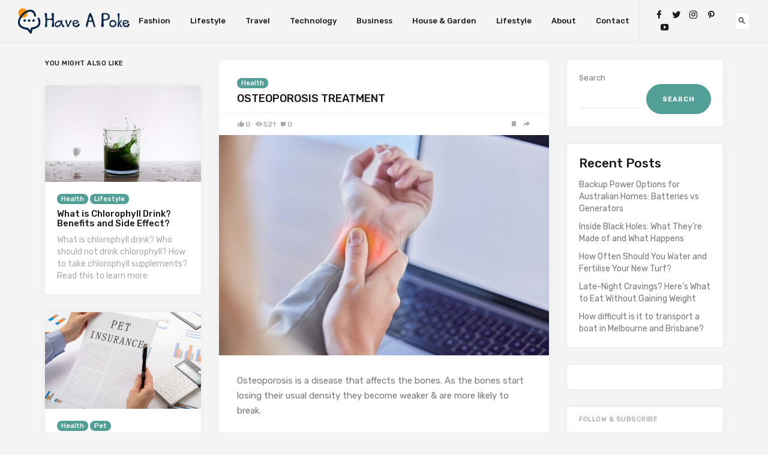

--- FILE ---
content_type: text/html; charset=UTF-8
request_url: https://haveapoke.com.au/osteoporosis-treatment/
body_size: 16306
content:

<!doctype html>
<html lang="en-US">
<head>
	<meta charset="UTF-8">
	<meta name="viewport" content="width=device-width, initial-scale=1">
	<link rel="profile" href="http://gmpg.org/xfn/11">

	<meta name='robots' content='index, follow, max-image-preview:large, max-snippet:-1, max-video-preview:-1' />

	<!-- This site is optimized with the Yoast SEO plugin v20.8 - https://yoast.com/wordpress/plugins/seo/ -->
	<title>OSTEOPOROSIS TREATMENT</title>
	<meta name="description" content="Osteoporosis can cause serious complications, and appropriate measures must be taken to avoid extreme consequences." />
	<link rel="canonical" href="https://haveapoke.com.au/osteoporosis-treatment/" />
	<meta property="og:locale" content="en_US" />
	<meta property="og:type" content="article" />
	<meta property="og:title" content="OSTEOPOROSIS TREATMENT" />
	<meta property="og:description" content="Osteoporosis can cause serious complications, and appropriate measures must be taken to avoid extreme consequences." />
	<meta property="og:url" content="https://haveapoke.com.au/osteoporosis-treatment/" />
	<meta property="og:site_name" content="Have A poke" />
	<meta property="article:published_time" content="2023-08-08T07:45:29+00:00" />
	<meta property="article:modified_time" content="2023-08-08T07:45:30+00:00" />
	<meta property="og:image" content="http://haveapoke.com.au/wp-content/uploads/2023/08/business-woman-wrist-injury-and-red-pain-from-ost-2023-03-23-23-27-31-utc-1.jpg" />
	<meta property="og:image:width" content="1200" />
	<meta property="og:image:height" content="800" />
	<meta property="og:image:type" content="image/jpeg" />
	<meta name="author" content="Have A Poke" />
	<meta name="twitter:card" content="summary_large_image" />
	<meta name="twitter:label1" content="Written by" />
	<meta name="twitter:data1" content="Have A Poke" />
	<meta name="twitter:label2" content="Est. reading time" />
	<meta name="twitter:data2" content="3 minutes" />
	<script type="application/ld+json" class="yoast-schema-graph">{"@context":"https://schema.org","@graph":[{"@type":"WebPage","@id":"https://haveapoke.com.au/osteoporosis-treatment/","url":"https://haveapoke.com.au/osteoporosis-treatment/","name":"OSTEOPOROSIS TREATMENT","isPartOf":{"@id":"https://haveapoke.com.au/#website"},"primaryImageOfPage":{"@id":"https://haveapoke.com.au/osteoporosis-treatment/#primaryimage"},"image":{"@id":"https://haveapoke.com.au/osteoporosis-treatment/#primaryimage"},"thumbnailUrl":"https://haveapoke.com.au/wp-content/uploads/2023/08/business-woman-wrist-injury-and-red-pain-from-ost-2023-03-23-23-27-31-utc-1.jpg","datePublished":"2023-08-08T07:45:29+00:00","dateModified":"2023-08-08T07:45:30+00:00","author":{"@id":"https://haveapoke.com.au/#/schema/person/6dbe1afaa8e042dc6da909b56dc5f36c"},"description":"Osteoporosis can cause serious complications, and appropriate measures must be taken to avoid extreme consequences.","breadcrumb":{"@id":"https://haveapoke.com.au/osteoporosis-treatment/#breadcrumb"},"inLanguage":"en-US","potentialAction":[{"@type":"ReadAction","target":["https://haveapoke.com.au/osteoporosis-treatment/"]}]},{"@type":"ImageObject","inLanguage":"en-US","@id":"https://haveapoke.com.au/osteoporosis-treatment/#primaryimage","url":"https://haveapoke.com.au/wp-content/uploads/2023/08/business-woman-wrist-injury-and-red-pain-from-ost-2023-03-23-23-27-31-utc-1.jpg","contentUrl":"https://haveapoke.com.au/wp-content/uploads/2023/08/business-woman-wrist-injury-and-red-pain-from-ost-2023-03-23-23-27-31-utc-1.jpg","width":1200,"height":800},{"@type":"BreadcrumbList","@id":"https://haveapoke.com.au/osteoporosis-treatment/#breadcrumb","itemListElement":[{"@type":"ListItem","position":1,"name":"Home","item":"https://haveapoke.com.au/"},{"@type":"ListItem","position":2,"name":"OSTEOPOROSIS TREATMENT"}]},{"@type":"WebSite","@id":"https://haveapoke.com.au/#website","url":"https://haveapoke.com.au/","name":"Have A poke","description":"","potentialAction":[{"@type":"SearchAction","target":{"@type":"EntryPoint","urlTemplate":"https://haveapoke.com.au/?s={search_term_string}"},"query-input":"required name=search_term_string"}],"inLanguage":"en-US"},{"@type":"Person","@id":"https://haveapoke.com.au/#/schema/person/6dbe1afaa8e042dc6da909b56dc5f36c","name":"Have A Poke","image":{"@type":"ImageObject","inLanguage":"en-US","@id":"https://haveapoke.com.au/#/schema/person/image/","url":"https://secure.gravatar.com/avatar/1f77151f23482af4018e05fccb0e7561fb5f260cd7ac327405cf78461c3df984?s=96&d=mm&r=g","contentUrl":"https://secure.gravatar.com/avatar/1f77151f23482af4018e05fccb0e7561fb5f260cd7ac327405cf78461c3df984?s=96&d=mm&r=g","caption":"Have A Poke"},"sameAs":["http://haveapoke.com.au"],"url":"https://haveapoke.com.au/author/0mfkun5wudh1ffw/"}]}</script>
	<!-- / Yoast SEO plugin. -->


<link rel='dns-prefetch' href='//fonts.googleapis.com' />
<link rel="alternate" type="application/rss+xml" title="Have A poke &raquo; Feed" href="https://haveapoke.com.au/feed/" />
<link rel="alternate" title="oEmbed (JSON)" type="application/json+oembed" href="https://haveapoke.com.au/wp-json/oembed/1.0/embed?url=https%3A%2F%2Fhaveapoke.com.au%2Fosteoporosis-treatment%2F" />
<link rel="alternate" title="oEmbed (XML)" type="text/xml+oembed" href="https://haveapoke.com.au/wp-json/oembed/1.0/embed?url=https%3A%2F%2Fhaveapoke.com.au%2Fosteoporosis-treatment%2F&#038;format=xml" />
<style id='wp-img-auto-sizes-contain-inline-css' type='text/css'>
img:is([sizes=auto i],[sizes^="auto," i]){contain-intrinsic-size:3000px 1500px}
/*# sourceURL=wp-img-auto-sizes-contain-inline-css */
</style>
<link rel='stylesheet' id='sbi_styles-css' href='https://haveapoke.com.au/wp-content/plugins/instagram-feed/css/sbi-styles.min.css?ver=6.1.5' type='text/css' media='all' />
<style id='wp-emoji-styles-inline-css' type='text/css'>

	img.wp-smiley, img.emoji {
		display: inline !important;
		border: none !important;
		box-shadow: none !important;
		height: 1em !important;
		width: 1em !important;
		margin: 0 0.07em !important;
		vertical-align: -0.1em !important;
		background: none !important;
		padding: 0 !important;
	}
/*# sourceURL=wp-emoji-styles-inline-css */
</style>
<style id='wp-block-library-inline-css' type='text/css'>
:root{--wp-block-synced-color:#7a00df;--wp-block-synced-color--rgb:122,0,223;--wp-bound-block-color:var(--wp-block-synced-color);--wp-editor-canvas-background:#ddd;--wp-admin-theme-color:#007cba;--wp-admin-theme-color--rgb:0,124,186;--wp-admin-theme-color-darker-10:#006ba1;--wp-admin-theme-color-darker-10--rgb:0,107,160.5;--wp-admin-theme-color-darker-20:#005a87;--wp-admin-theme-color-darker-20--rgb:0,90,135;--wp-admin-border-width-focus:2px}@media (min-resolution:192dpi){:root{--wp-admin-border-width-focus:1.5px}}.wp-element-button{cursor:pointer}:root .has-very-light-gray-background-color{background-color:#eee}:root .has-very-dark-gray-background-color{background-color:#313131}:root .has-very-light-gray-color{color:#eee}:root .has-very-dark-gray-color{color:#313131}:root .has-vivid-green-cyan-to-vivid-cyan-blue-gradient-background{background:linear-gradient(135deg,#00d084,#0693e3)}:root .has-purple-crush-gradient-background{background:linear-gradient(135deg,#34e2e4,#4721fb 50%,#ab1dfe)}:root .has-hazy-dawn-gradient-background{background:linear-gradient(135deg,#faaca8,#dad0ec)}:root .has-subdued-olive-gradient-background{background:linear-gradient(135deg,#fafae1,#67a671)}:root .has-atomic-cream-gradient-background{background:linear-gradient(135deg,#fdd79a,#004a59)}:root .has-nightshade-gradient-background{background:linear-gradient(135deg,#330968,#31cdcf)}:root .has-midnight-gradient-background{background:linear-gradient(135deg,#020381,#2874fc)}:root{--wp--preset--font-size--normal:16px;--wp--preset--font-size--huge:42px}.has-regular-font-size{font-size:1em}.has-larger-font-size{font-size:2.625em}.has-normal-font-size{font-size:var(--wp--preset--font-size--normal)}.has-huge-font-size{font-size:var(--wp--preset--font-size--huge)}.has-text-align-center{text-align:center}.has-text-align-left{text-align:left}.has-text-align-right{text-align:right}.has-fit-text{white-space:nowrap!important}#end-resizable-editor-section{display:none}.aligncenter{clear:both}.items-justified-left{justify-content:flex-start}.items-justified-center{justify-content:center}.items-justified-right{justify-content:flex-end}.items-justified-space-between{justify-content:space-between}.screen-reader-text{border:0;clip-path:inset(50%);height:1px;margin:-1px;overflow:hidden;padding:0;position:absolute;width:1px;word-wrap:normal!important}.screen-reader-text:focus{background-color:#ddd;clip-path:none;color:#444;display:block;font-size:1em;height:auto;left:5px;line-height:normal;padding:15px 23px 14px;text-decoration:none;top:5px;width:auto;z-index:100000}html :where(.has-border-color){border-style:solid}html :where([style*=border-top-color]){border-top-style:solid}html :where([style*=border-right-color]){border-right-style:solid}html :where([style*=border-bottom-color]){border-bottom-style:solid}html :where([style*=border-left-color]){border-left-style:solid}html :where([style*=border-width]){border-style:solid}html :where([style*=border-top-width]){border-top-style:solid}html :where([style*=border-right-width]){border-right-style:solid}html :where([style*=border-bottom-width]){border-bottom-style:solid}html :where([style*=border-left-width]){border-left-style:solid}html :where(img[class*=wp-image-]){height:auto;max-width:100%}:where(figure){margin:0 0 1em}html :where(.is-position-sticky){--wp-admin--admin-bar--position-offset:var(--wp-admin--admin-bar--height,0px)}@media screen and (max-width:600px){html :where(.is-position-sticky){--wp-admin--admin-bar--position-offset:0px}}

/*# sourceURL=wp-block-library-inline-css */
</style><style id='wp-block-heading-inline-css' type='text/css'>
h1:where(.wp-block-heading).has-background,h2:where(.wp-block-heading).has-background,h3:where(.wp-block-heading).has-background,h4:where(.wp-block-heading).has-background,h5:where(.wp-block-heading).has-background,h6:where(.wp-block-heading).has-background{padding:1.25em 2.375em}h1.has-text-align-left[style*=writing-mode]:where([style*=vertical-lr]),h1.has-text-align-right[style*=writing-mode]:where([style*=vertical-rl]),h2.has-text-align-left[style*=writing-mode]:where([style*=vertical-lr]),h2.has-text-align-right[style*=writing-mode]:where([style*=vertical-rl]),h3.has-text-align-left[style*=writing-mode]:where([style*=vertical-lr]),h3.has-text-align-right[style*=writing-mode]:where([style*=vertical-rl]),h4.has-text-align-left[style*=writing-mode]:where([style*=vertical-lr]),h4.has-text-align-right[style*=writing-mode]:where([style*=vertical-rl]),h5.has-text-align-left[style*=writing-mode]:where([style*=vertical-lr]),h5.has-text-align-right[style*=writing-mode]:where([style*=vertical-rl]),h6.has-text-align-left[style*=writing-mode]:where([style*=vertical-lr]),h6.has-text-align-right[style*=writing-mode]:where([style*=vertical-rl]){rotate:180deg}
/*# sourceURL=https://haveapoke.com.au/wp-includes/blocks/heading/style.min.css */
</style>
<style id='wp-block-image-inline-css' type='text/css'>
.wp-block-image>a,.wp-block-image>figure>a{display:inline-block}.wp-block-image img{box-sizing:border-box;height:auto;max-width:100%;vertical-align:bottom}@media not (prefers-reduced-motion){.wp-block-image img.hide{visibility:hidden}.wp-block-image img.show{animation:show-content-image .4s}}.wp-block-image[style*=border-radius] img,.wp-block-image[style*=border-radius]>a{border-radius:inherit}.wp-block-image.has-custom-border img{box-sizing:border-box}.wp-block-image.aligncenter{text-align:center}.wp-block-image.alignfull>a,.wp-block-image.alignwide>a{width:100%}.wp-block-image.alignfull img,.wp-block-image.alignwide img{height:auto;width:100%}.wp-block-image .aligncenter,.wp-block-image .alignleft,.wp-block-image .alignright,.wp-block-image.aligncenter,.wp-block-image.alignleft,.wp-block-image.alignright{display:table}.wp-block-image .aligncenter>figcaption,.wp-block-image .alignleft>figcaption,.wp-block-image .alignright>figcaption,.wp-block-image.aligncenter>figcaption,.wp-block-image.alignleft>figcaption,.wp-block-image.alignright>figcaption{caption-side:bottom;display:table-caption}.wp-block-image .alignleft{float:left;margin:.5em 1em .5em 0}.wp-block-image .alignright{float:right;margin:.5em 0 .5em 1em}.wp-block-image .aligncenter{margin-left:auto;margin-right:auto}.wp-block-image :where(figcaption){margin-bottom:1em;margin-top:.5em}.wp-block-image.is-style-circle-mask img{border-radius:9999px}@supports ((-webkit-mask-image:none) or (mask-image:none)) or (-webkit-mask-image:none){.wp-block-image.is-style-circle-mask img{border-radius:0;-webkit-mask-image:url('data:image/svg+xml;utf8,<svg viewBox="0 0 100 100" xmlns="http://www.w3.org/2000/svg"><circle cx="50" cy="50" r="50"/></svg>');mask-image:url('data:image/svg+xml;utf8,<svg viewBox="0 0 100 100" xmlns="http://www.w3.org/2000/svg"><circle cx="50" cy="50" r="50"/></svg>');mask-mode:alpha;-webkit-mask-position:center;mask-position:center;-webkit-mask-repeat:no-repeat;mask-repeat:no-repeat;-webkit-mask-size:contain;mask-size:contain}}:root :where(.wp-block-image.is-style-rounded img,.wp-block-image .is-style-rounded img){border-radius:9999px}.wp-block-image figure{margin:0}.wp-lightbox-container{display:flex;flex-direction:column;position:relative}.wp-lightbox-container img{cursor:zoom-in}.wp-lightbox-container img:hover+button{opacity:1}.wp-lightbox-container button{align-items:center;backdrop-filter:blur(16px) saturate(180%);background-color:#5a5a5a40;border:none;border-radius:4px;cursor:zoom-in;display:flex;height:20px;justify-content:center;opacity:0;padding:0;position:absolute;right:16px;text-align:center;top:16px;width:20px;z-index:100}@media not (prefers-reduced-motion){.wp-lightbox-container button{transition:opacity .2s ease}}.wp-lightbox-container button:focus-visible{outline:3px auto #5a5a5a40;outline:3px auto -webkit-focus-ring-color;outline-offset:3px}.wp-lightbox-container button:hover{cursor:pointer;opacity:1}.wp-lightbox-container button:focus{opacity:1}.wp-lightbox-container button:focus,.wp-lightbox-container button:hover,.wp-lightbox-container button:not(:hover):not(:active):not(.has-background){background-color:#5a5a5a40;border:none}.wp-lightbox-overlay{box-sizing:border-box;cursor:zoom-out;height:100vh;left:0;overflow:hidden;position:fixed;top:0;visibility:hidden;width:100%;z-index:100000}.wp-lightbox-overlay .close-button{align-items:center;cursor:pointer;display:flex;justify-content:center;min-height:40px;min-width:40px;padding:0;position:absolute;right:calc(env(safe-area-inset-right) + 16px);top:calc(env(safe-area-inset-top) + 16px);z-index:5000000}.wp-lightbox-overlay .close-button:focus,.wp-lightbox-overlay .close-button:hover,.wp-lightbox-overlay .close-button:not(:hover):not(:active):not(.has-background){background:none;border:none}.wp-lightbox-overlay .lightbox-image-container{height:var(--wp--lightbox-container-height);left:50%;overflow:hidden;position:absolute;top:50%;transform:translate(-50%,-50%);transform-origin:top left;width:var(--wp--lightbox-container-width);z-index:9999999999}.wp-lightbox-overlay .wp-block-image{align-items:center;box-sizing:border-box;display:flex;height:100%;justify-content:center;margin:0;position:relative;transform-origin:0 0;width:100%;z-index:3000000}.wp-lightbox-overlay .wp-block-image img{height:var(--wp--lightbox-image-height);min-height:var(--wp--lightbox-image-height);min-width:var(--wp--lightbox-image-width);width:var(--wp--lightbox-image-width)}.wp-lightbox-overlay .wp-block-image figcaption{display:none}.wp-lightbox-overlay button{background:none;border:none}.wp-lightbox-overlay .scrim{background-color:#fff;height:100%;opacity:.9;position:absolute;width:100%;z-index:2000000}.wp-lightbox-overlay.active{visibility:visible}@media not (prefers-reduced-motion){.wp-lightbox-overlay.active{animation:turn-on-visibility .25s both}.wp-lightbox-overlay.active img{animation:turn-on-visibility .35s both}.wp-lightbox-overlay.show-closing-animation:not(.active){animation:turn-off-visibility .35s both}.wp-lightbox-overlay.show-closing-animation:not(.active) img{animation:turn-off-visibility .25s both}.wp-lightbox-overlay.zoom.active{animation:none;opacity:1;visibility:visible}.wp-lightbox-overlay.zoom.active .lightbox-image-container{animation:lightbox-zoom-in .4s}.wp-lightbox-overlay.zoom.active .lightbox-image-container img{animation:none}.wp-lightbox-overlay.zoom.active .scrim{animation:turn-on-visibility .4s forwards}.wp-lightbox-overlay.zoom.show-closing-animation:not(.active){animation:none}.wp-lightbox-overlay.zoom.show-closing-animation:not(.active) .lightbox-image-container{animation:lightbox-zoom-out .4s}.wp-lightbox-overlay.zoom.show-closing-animation:not(.active) .lightbox-image-container img{animation:none}.wp-lightbox-overlay.zoom.show-closing-animation:not(.active) .scrim{animation:turn-off-visibility .4s forwards}}@keyframes show-content-image{0%{visibility:hidden}99%{visibility:hidden}to{visibility:visible}}@keyframes turn-on-visibility{0%{opacity:0}to{opacity:1}}@keyframes turn-off-visibility{0%{opacity:1;visibility:visible}99%{opacity:0;visibility:visible}to{opacity:0;visibility:hidden}}@keyframes lightbox-zoom-in{0%{transform:translate(calc((-100vw + var(--wp--lightbox-scrollbar-width))/2 + var(--wp--lightbox-initial-left-position)),calc(-50vh + var(--wp--lightbox-initial-top-position))) scale(var(--wp--lightbox-scale))}to{transform:translate(-50%,-50%) scale(1)}}@keyframes lightbox-zoom-out{0%{transform:translate(-50%,-50%) scale(1);visibility:visible}99%{visibility:visible}to{transform:translate(calc((-100vw + var(--wp--lightbox-scrollbar-width))/2 + var(--wp--lightbox-initial-left-position)),calc(-50vh + var(--wp--lightbox-initial-top-position))) scale(var(--wp--lightbox-scale));visibility:hidden}}
/*# sourceURL=https://haveapoke.com.au/wp-includes/blocks/image/style.min.css */
</style>
<style id='wp-block-latest-posts-inline-css' type='text/css'>
.wp-block-latest-posts{box-sizing:border-box}.wp-block-latest-posts.alignleft{margin-right:2em}.wp-block-latest-posts.alignright{margin-left:2em}.wp-block-latest-posts.wp-block-latest-posts__list{list-style:none}.wp-block-latest-posts.wp-block-latest-posts__list li{clear:both;overflow-wrap:break-word}.wp-block-latest-posts.is-grid{display:flex;flex-wrap:wrap}.wp-block-latest-posts.is-grid li{margin:0 1.25em 1.25em 0;width:100%}@media (min-width:600px){.wp-block-latest-posts.columns-2 li{width:calc(50% - .625em)}.wp-block-latest-posts.columns-2 li:nth-child(2n){margin-right:0}.wp-block-latest-posts.columns-3 li{width:calc(33.33333% - .83333em)}.wp-block-latest-posts.columns-3 li:nth-child(3n){margin-right:0}.wp-block-latest-posts.columns-4 li{width:calc(25% - .9375em)}.wp-block-latest-posts.columns-4 li:nth-child(4n){margin-right:0}.wp-block-latest-posts.columns-5 li{width:calc(20% - 1em)}.wp-block-latest-posts.columns-5 li:nth-child(5n){margin-right:0}.wp-block-latest-posts.columns-6 li{width:calc(16.66667% - 1.04167em)}.wp-block-latest-posts.columns-6 li:nth-child(6n){margin-right:0}}:root :where(.wp-block-latest-posts.is-grid){padding:0}:root :where(.wp-block-latest-posts.wp-block-latest-posts__list){padding-left:0}.wp-block-latest-posts__post-author,.wp-block-latest-posts__post-date{display:block;font-size:.8125em}.wp-block-latest-posts__post-excerpt,.wp-block-latest-posts__post-full-content{margin-bottom:1em;margin-top:.5em}.wp-block-latest-posts__featured-image a{display:inline-block}.wp-block-latest-posts__featured-image img{height:auto;max-width:100%;width:auto}.wp-block-latest-posts__featured-image.alignleft{float:left;margin-right:1em}.wp-block-latest-posts__featured-image.alignright{float:right;margin-left:1em}.wp-block-latest-posts__featured-image.aligncenter{margin-bottom:1em;text-align:center}
/*# sourceURL=https://haveapoke.com.au/wp-includes/blocks/latest-posts/style.min.css */
</style>
<style id='wp-block-search-inline-css' type='text/css'>
.wp-block-search__button{margin-left:10px;word-break:normal}.wp-block-search__button.has-icon{line-height:0}.wp-block-search__button svg{height:1.25em;min-height:24px;min-width:24px;width:1.25em;fill:currentColor;vertical-align:text-bottom}:where(.wp-block-search__button){border:1px solid #ccc;padding:6px 10px}.wp-block-search__inside-wrapper{display:flex;flex:auto;flex-wrap:nowrap;max-width:100%}.wp-block-search__label{width:100%}.wp-block-search.wp-block-search__button-only .wp-block-search__button{box-sizing:border-box;display:flex;flex-shrink:0;justify-content:center;margin-left:0;max-width:100%}.wp-block-search.wp-block-search__button-only .wp-block-search__inside-wrapper{min-width:0!important;transition-property:width}.wp-block-search.wp-block-search__button-only .wp-block-search__input{flex-basis:100%;transition-duration:.3s}.wp-block-search.wp-block-search__button-only.wp-block-search__searchfield-hidden,.wp-block-search.wp-block-search__button-only.wp-block-search__searchfield-hidden .wp-block-search__inside-wrapper{overflow:hidden}.wp-block-search.wp-block-search__button-only.wp-block-search__searchfield-hidden .wp-block-search__input{border-left-width:0!important;border-right-width:0!important;flex-basis:0;flex-grow:0;margin:0;min-width:0!important;padding-left:0!important;padding-right:0!important;width:0!important}:where(.wp-block-search__input){appearance:none;border:1px solid #949494;flex-grow:1;font-family:inherit;font-size:inherit;font-style:inherit;font-weight:inherit;letter-spacing:inherit;line-height:inherit;margin-left:0;margin-right:0;min-width:3rem;padding:8px;text-decoration:unset!important;text-transform:inherit}:where(.wp-block-search__button-inside .wp-block-search__inside-wrapper){background-color:#fff;border:1px solid #949494;box-sizing:border-box;padding:4px}:where(.wp-block-search__button-inside .wp-block-search__inside-wrapper) .wp-block-search__input{border:none;border-radius:0;padding:0 4px}:where(.wp-block-search__button-inside .wp-block-search__inside-wrapper) .wp-block-search__input:focus{outline:none}:where(.wp-block-search__button-inside .wp-block-search__inside-wrapper) :where(.wp-block-search__button){padding:4px 8px}.wp-block-search.aligncenter .wp-block-search__inside-wrapper{margin:auto}.wp-block[data-align=right] .wp-block-search.wp-block-search__button-only .wp-block-search__inside-wrapper{float:right}
/*# sourceURL=https://haveapoke.com.au/wp-includes/blocks/search/style.min.css */
</style>
<style id='wp-block-group-inline-css' type='text/css'>
.wp-block-group{box-sizing:border-box}:where(.wp-block-group.wp-block-group-is-layout-constrained){position:relative}
/*# sourceURL=https://haveapoke.com.au/wp-includes/blocks/group/style.min.css */
</style>
<style id='wp-block-paragraph-inline-css' type='text/css'>
.is-small-text{font-size:.875em}.is-regular-text{font-size:1em}.is-large-text{font-size:2.25em}.is-larger-text{font-size:3em}.has-drop-cap:not(:focus):first-letter{float:left;font-size:8.4em;font-style:normal;font-weight:100;line-height:.68;margin:.05em .1em 0 0;text-transform:uppercase}body.rtl .has-drop-cap:not(:focus):first-letter{float:none;margin-left:.1em}p.has-drop-cap.has-background{overflow:hidden}:root :where(p.has-background){padding:1.25em 2.375em}:where(p.has-text-color:not(.has-link-color)) a{color:inherit}p.has-text-align-left[style*="writing-mode:vertical-lr"],p.has-text-align-right[style*="writing-mode:vertical-rl"]{rotate:180deg}
/*# sourceURL=https://haveapoke.com.au/wp-includes/blocks/paragraph/style.min.css */
</style>
<style id='wp-block-quote-inline-css' type='text/css'>
.wp-block-quote{box-sizing:border-box;overflow-wrap:break-word}.wp-block-quote.is-large:where(:not(.is-style-plain)),.wp-block-quote.is-style-large:where(:not(.is-style-plain)){margin-bottom:1em;padding:0 1em}.wp-block-quote.is-large:where(:not(.is-style-plain)) p,.wp-block-quote.is-style-large:where(:not(.is-style-plain)) p{font-size:1.5em;font-style:italic;line-height:1.6}.wp-block-quote.is-large:where(:not(.is-style-plain)) cite,.wp-block-quote.is-large:where(:not(.is-style-plain)) footer,.wp-block-quote.is-style-large:where(:not(.is-style-plain)) cite,.wp-block-quote.is-style-large:where(:not(.is-style-plain)) footer{font-size:1.125em;text-align:right}.wp-block-quote>cite{display:block}
/*# sourceURL=https://haveapoke.com.au/wp-includes/blocks/quote/style.min.css */
</style>
<style id='global-styles-inline-css' type='text/css'>
:root{--wp--preset--aspect-ratio--square: 1;--wp--preset--aspect-ratio--4-3: 4/3;--wp--preset--aspect-ratio--3-4: 3/4;--wp--preset--aspect-ratio--3-2: 3/2;--wp--preset--aspect-ratio--2-3: 2/3;--wp--preset--aspect-ratio--16-9: 16/9;--wp--preset--aspect-ratio--9-16: 9/16;--wp--preset--color--black: #000000;--wp--preset--color--cyan-bluish-gray: #abb8c3;--wp--preset--color--white: #ffffff;--wp--preset--color--pale-pink: #f78da7;--wp--preset--color--vivid-red: #cf2e2e;--wp--preset--color--luminous-vivid-orange: #ff6900;--wp--preset--color--luminous-vivid-amber: #fcb900;--wp--preset--color--light-green-cyan: #7bdcb5;--wp--preset--color--vivid-green-cyan: #00d084;--wp--preset--color--pale-cyan-blue: #8ed1fc;--wp--preset--color--vivid-cyan-blue: #0693e3;--wp--preset--color--vivid-purple: #9b51e0;--wp--preset--gradient--vivid-cyan-blue-to-vivid-purple: linear-gradient(135deg,rgb(6,147,227) 0%,rgb(155,81,224) 100%);--wp--preset--gradient--light-green-cyan-to-vivid-green-cyan: linear-gradient(135deg,rgb(122,220,180) 0%,rgb(0,208,130) 100%);--wp--preset--gradient--luminous-vivid-amber-to-luminous-vivid-orange: linear-gradient(135deg,rgb(252,185,0) 0%,rgb(255,105,0) 100%);--wp--preset--gradient--luminous-vivid-orange-to-vivid-red: linear-gradient(135deg,rgb(255,105,0) 0%,rgb(207,46,46) 100%);--wp--preset--gradient--very-light-gray-to-cyan-bluish-gray: linear-gradient(135deg,rgb(238,238,238) 0%,rgb(169,184,195) 100%);--wp--preset--gradient--cool-to-warm-spectrum: linear-gradient(135deg,rgb(74,234,220) 0%,rgb(151,120,209) 20%,rgb(207,42,186) 40%,rgb(238,44,130) 60%,rgb(251,105,98) 80%,rgb(254,248,76) 100%);--wp--preset--gradient--blush-light-purple: linear-gradient(135deg,rgb(255,206,236) 0%,rgb(152,150,240) 100%);--wp--preset--gradient--blush-bordeaux: linear-gradient(135deg,rgb(254,205,165) 0%,rgb(254,45,45) 50%,rgb(107,0,62) 100%);--wp--preset--gradient--luminous-dusk: linear-gradient(135deg,rgb(255,203,112) 0%,rgb(199,81,192) 50%,rgb(65,88,208) 100%);--wp--preset--gradient--pale-ocean: linear-gradient(135deg,rgb(255,245,203) 0%,rgb(182,227,212) 50%,rgb(51,167,181) 100%);--wp--preset--gradient--electric-grass: linear-gradient(135deg,rgb(202,248,128) 0%,rgb(113,206,126) 100%);--wp--preset--gradient--midnight: linear-gradient(135deg,rgb(2,3,129) 0%,rgb(40,116,252) 100%);--wp--preset--font-size--small: 13px;--wp--preset--font-size--medium: 20px;--wp--preset--font-size--large: 36px;--wp--preset--font-size--x-large: 42px;--wp--preset--spacing--20: 0.44rem;--wp--preset--spacing--30: 0.67rem;--wp--preset--spacing--40: 1rem;--wp--preset--spacing--50: 1.5rem;--wp--preset--spacing--60: 2.25rem;--wp--preset--spacing--70: 3.38rem;--wp--preset--spacing--80: 5.06rem;--wp--preset--shadow--natural: 6px 6px 9px rgba(0, 0, 0, 0.2);--wp--preset--shadow--deep: 12px 12px 50px rgba(0, 0, 0, 0.4);--wp--preset--shadow--sharp: 6px 6px 0px rgba(0, 0, 0, 0.2);--wp--preset--shadow--outlined: 6px 6px 0px -3px rgb(255, 255, 255), 6px 6px rgb(0, 0, 0);--wp--preset--shadow--crisp: 6px 6px 0px rgb(0, 0, 0);}:where(.is-layout-flex){gap: 0.5em;}:where(.is-layout-grid){gap: 0.5em;}body .is-layout-flex{display: flex;}.is-layout-flex{flex-wrap: wrap;align-items: center;}.is-layout-flex > :is(*, div){margin: 0;}body .is-layout-grid{display: grid;}.is-layout-grid > :is(*, div){margin: 0;}:where(.wp-block-columns.is-layout-flex){gap: 2em;}:where(.wp-block-columns.is-layout-grid){gap: 2em;}:where(.wp-block-post-template.is-layout-flex){gap: 1.25em;}:where(.wp-block-post-template.is-layout-grid){gap: 1.25em;}.has-black-color{color: var(--wp--preset--color--black) !important;}.has-cyan-bluish-gray-color{color: var(--wp--preset--color--cyan-bluish-gray) !important;}.has-white-color{color: var(--wp--preset--color--white) !important;}.has-pale-pink-color{color: var(--wp--preset--color--pale-pink) !important;}.has-vivid-red-color{color: var(--wp--preset--color--vivid-red) !important;}.has-luminous-vivid-orange-color{color: var(--wp--preset--color--luminous-vivid-orange) !important;}.has-luminous-vivid-amber-color{color: var(--wp--preset--color--luminous-vivid-amber) !important;}.has-light-green-cyan-color{color: var(--wp--preset--color--light-green-cyan) !important;}.has-vivid-green-cyan-color{color: var(--wp--preset--color--vivid-green-cyan) !important;}.has-pale-cyan-blue-color{color: var(--wp--preset--color--pale-cyan-blue) !important;}.has-vivid-cyan-blue-color{color: var(--wp--preset--color--vivid-cyan-blue) !important;}.has-vivid-purple-color{color: var(--wp--preset--color--vivid-purple) !important;}.has-black-background-color{background-color: var(--wp--preset--color--black) !important;}.has-cyan-bluish-gray-background-color{background-color: var(--wp--preset--color--cyan-bluish-gray) !important;}.has-white-background-color{background-color: var(--wp--preset--color--white) !important;}.has-pale-pink-background-color{background-color: var(--wp--preset--color--pale-pink) !important;}.has-vivid-red-background-color{background-color: var(--wp--preset--color--vivid-red) !important;}.has-luminous-vivid-orange-background-color{background-color: var(--wp--preset--color--luminous-vivid-orange) !important;}.has-luminous-vivid-amber-background-color{background-color: var(--wp--preset--color--luminous-vivid-amber) !important;}.has-light-green-cyan-background-color{background-color: var(--wp--preset--color--light-green-cyan) !important;}.has-vivid-green-cyan-background-color{background-color: var(--wp--preset--color--vivid-green-cyan) !important;}.has-pale-cyan-blue-background-color{background-color: var(--wp--preset--color--pale-cyan-blue) !important;}.has-vivid-cyan-blue-background-color{background-color: var(--wp--preset--color--vivid-cyan-blue) !important;}.has-vivid-purple-background-color{background-color: var(--wp--preset--color--vivid-purple) !important;}.has-black-border-color{border-color: var(--wp--preset--color--black) !important;}.has-cyan-bluish-gray-border-color{border-color: var(--wp--preset--color--cyan-bluish-gray) !important;}.has-white-border-color{border-color: var(--wp--preset--color--white) !important;}.has-pale-pink-border-color{border-color: var(--wp--preset--color--pale-pink) !important;}.has-vivid-red-border-color{border-color: var(--wp--preset--color--vivid-red) !important;}.has-luminous-vivid-orange-border-color{border-color: var(--wp--preset--color--luminous-vivid-orange) !important;}.has-luminous-vivid-amber-border-color{border-color: var(--wp--preset--color--luminous-vivid-amber) !important;}.has-light-green-cyan-border-color{border-color: var(--wp--preset--color--light-green-cyan) !important;}.has-vivid-green-cyan-border-color{border-color: var(--wp--preset--color--vivid-green-cyan) !important;}.has-pale-cyan-blue-border-color{border-color: var(--wp--preset--color--pale-cyan-blue) !important;}.has-vivid-cyan-blue-border-color{border-color: var(--wp--preset--color--vivid-cyan-blue) !important;}.has-vivid-purple-border-color{border-color: var(--wp--preset--color--vivid-purple) !important;}.has-vivid-cyan-blue-to-vivid-purple-gradient-background{background: var(--wp--preset--gradient--vivid-cyan-blue-to-vivid-purple) !important;}.has-light-green-cyan-to-vivid-green-cyan-gradient-background{background: var(--wp--preset--gradient--light-green-cyan-to-vivid-green-cyan) !important;}.has-luminous-vivid-amber-to-luminous-vivid-orange-gradient-background{background: var(--wp--preset--gradient--luminous-vivid-amber-to-luminous-vivid-orange) !important;}.has-luminous-vivid-orange-to-vivid-red-gradient-background{background: var(--wp--preset--gradient--luminous-vivid-orange-to-vivid-red) !important;}.has-very-light-gray-to-cyan-bluish-gray-gradient-background{background: var(--wp--preset--gradient--very-light-gray-to-cyan-bluish-gray) !important;}.has-cool-to-warm-spectrum-gradient-background{background: var(--wp--preset--gradient--cool-to-warm-spectrum) !important;}.has-blush-light-purple-gradient-background{background: var(--wp--preset--gradient--blush-light-purple) !important;}.has-blush-bordeaux-gradient-background{background: var(--wp--preset--gradient--blush-bordeaux) !important;}.has-luminous-dusk-gradient-background{background: var(--wp--preset--gradient--luminous-dusk) !important;}.has-pale-ocean-gradient-background{background: var(--wp--preset--gradient--pale-ocean) !important;}.has-electric-grass-gradient-background{background: var(--wp--preset--gradient--electric-grass) !important;}.has-midnight-gradient-background{background: var(--wp--preset--gradient--midnight) !important;}.has-small-font-size{font-size: var(--wp--preset--font-size--small) !important;}.has-medium-font-size{font-size: var(--wp--preset--font-size--medium) !important;}.has-large-font-size{font-size: var(--wp--preset--font-size--large) !important;}.has-x-large-font-size{font-size: var(--wp--preset--font-size--x-large) !important;}
/*# sourceURL=global-styles-inline-css */
</style>

<style id='classic-theme-styles-inline-css' type='text/css'>
/*! This file is auto-generated */
.wp-block-button__link{color:#fff;background-color:#32373c;border-radius:9999px;box-shadow:none;text-decoration:none;padding:calc(.667em + 2px) calc(1.333em + 2px);font-size:1.125em}.wp-block-file__button{background:#32373c;color:#fff;text-decoration:none}
/*# sourceURL=/wp-includes/css/classic-themes.min.css */
</style>
<link rel='stylesheet' id='contact-form-7-css' href='https://haveapoke.com.au/wp-content/plugins/contact-form-7/includes/css/styles.css?ver=5.7.7' type='text/css' media='all' />
<link rel='stylesheet' id='linx-fonts-css' href='//fonts.googleapis.com/css?family=Rubik%3A400%2C500%2C700%26subset%3Dlatin%2Clatin-ext&#038;ver=1.5' type='text/css' media='all' />
<link rel='stylesheet' id='linx-style-css' href='https://haveapoke.com.au/wp-content/themes/linx/style.css?ver=1.5' type='text/css' media='all' />
<script type="text/javascript" src="https://haveapoke.com.au/wp-includes/js/jquery/jquery.min.js?ver=3.7.1" id="jquery-core-js"></script>
<script type="text/javascript" src="https://haveapoke.com.au/wp-includes/js/jquery/jquery-migrate.min.js?ver=3.4.1" id="jquery-migrate-js"></script>
<link rel="https://api.w.org/" href="https://haveapoke.com.au/wp-json/" /><link rel="alternate" title="JSON" type="application/json" href="https://haveapoke.com.au/wp-json/wp/v2/posts/414" /><link rel="EditURI" type="application/rsd+xml" title="RSD" href="https://haveapoke.com.au/xmlrpc.php?rsd" />
<meta name="generator" content="WordPress 6.9" />
<link rel='shortlink' href='https://haveapoke.com.au/?p=414' />
<meta name="generator" content="Site Kit by Google 1.113.0" />    <meta property="og:title" content="OSTEOPOROSIS TREATMENT">
    <meta property="og:site_name" content="Have A poke">
    <meta property="og:url" content="https://haveapoke.com.au/osteoporosis-treatment/">

        <meta property="og:description" content="
Osteoporosis is a disease that affects the bones. As the bones start losing their usual density they become weaker &amp; are more likely to break. 



Studies have shown that every one in two women &amp;">

          <meta property="og:image" content="https://haveapoke.com.au/wp-content/uploads/2023/08/business-woman-wrist-injury-and-red-pain-from-ost-2023-03-23-23-27-31-utc-1.jpg">
    <meta name="google-site-verification" content="2IugxJe04QDB8f3p4rBDFyBSo8N33YGn7ZH5RT6AJjg"><link rel="icon" href="https://haveapoke.com.au/wp-content/uploads/2023/06/cropped-favicon-pock-logo-32x32.png" sizes="32x32" />
<link rel="icon" href="https://haveapoke.com.au/wp-content/uploads/2023/06/cropped-favicon-pock-logo-192x192.png" sizes="192x192" />
<link rel="apple-touch-icon" href="https://haveapoke.com.au/wp-content/uploads/2023/06/cropped-favicon-pock-logo-180x180.png" />
<meta name="msapplication-TileImage" content="https://haveapoke.com.au/wp-content/uploads/2023/06/cropped-favicon-pock-logo-270x270.png" />
<style id="kirki-inline-styles"></style></head>

<body class="wp-singular post-template-default single single-post postid-414 single-format-standard wp-theme-linx navbar-sticky_transparent navbar-full layout-three sidebar-right pagination-infinite_button">


<div class="site">
	<header class="site-header">
		
<div class="navbar">
  <div class="branding-within">
    
      <a href="https://haveapoke.com.au/">
      <img class="logo regular" src="http://haveapoke.com.au/wp-content/uploads/2023/06/pock-logo.png" alt="Have A poke">
    </a>
  
      <a href="https://haveapoke.com.au/">
      <img class="logo contrary" src="http://haveapoke.com.au/wp-content/uploads/2023/06/pock-logo-w.png" alt="Have A poke">
    </a>
    </div>

  <nav class="main-menu hidden-xs hidden-sm hidden-md">
    <ul id="menu-main" class="nav-list u-plain-list"><li id="menu-item-321" class="menu-item menu-item-type-taxonomy menu-item-object-category menu-item-321"><a href="https://haveapoke.com.au/category/fashion/">Fashion</a></li>
<li id="menu-item-322" class="menu-item menu-item-type-taxonomy menu-item-object-category menu-item-322"><a href="https://haveapoke.com.au/category/lifestyle/">Lifestyle</a></li>
<li id="menu-item-323" class="menu-item menu-item-type-taxonomy menu-item-object-category menu-item-323"><a href="https://haveapoke.com.au/category/travel/">Travel</a></li>
<li id="menu-item-324" class="menu-item menu-item-type-taxonomy menu-item-object-category menu-item-324"><a href="https://haveapoke.com.au/category/technology/">Technology</a></li>
<li id="menu-item-381" class="menu-item menu-item-type-taxonomy menu-item-object-category menu-item-381"><a href="https://haveapoke.com.au/category/business/">Business</a></li>
<li id="menu-item-382" class="menu-item menu-item-type-taxonomy menu-item-object-category menu-item-382"><a href="https://haveapoke.com.au/category/house-garden/">House &amp; Garden</a></li>
<li id="menu-item-383" class="menu-item menu-item-type-taxonomy menu-item-object-category menu-item-383"><a href="https://haveapoke.com.au/category/lifestyle/">Lifestyle</a></li>
<li id="menu-item-326" class="menu-item menu-item-type-post_type menu-item-object-page menu-item-326"><a href="https://haveapoke.com.au/about/">About</a></li>
<li id="menu-item-325" class="menu-item menu-item-type-post_type menu-item-object-page menu-item-325"><a href="https://haveapoke.com.au/contact/">Contact</a></li>
</ul>  </nav>

      <div class="main-search">
      <form method="get" class="search-form inline" action="https://haveapoke.com.au/">
  <input type="search" class="search-field inline-field" placeholder="Enter keyword..." autocomplete="off" value="" name="s" required="true">
  <button type="submit" class="search-submit"><i class="mdi mdi-magnify"></i></button>
</form>
      <div class="search-close navbar-button"><i class="mdi mdi-close"></i></div>
    </div>
  
  <div class="col-hamburger hidden-lg hidden-xl">
    <div class="hamburger"></div>
          <div class="search-open navbar-button">
        <i class="mdi mdi-magnify"></i>
      </div>
      </div>

  <div class="col-social hidden-xs hidden-sm hidden-md">
    <div>
      
<div class="social-links">
  
          <a href="http://facebook.com" title="Facebook" target="_blank" rel="noopener noreferrer">
        <i class="mdi mdi-facebook"></i>
      </a>
    
  
          <a href="http://twitter.com" title="Twitter" target="_blank" rel="noopener noreferrer">
        <i class="mdi mdi-twitter"></i>
      </a>
    
  
          <a href="http://instagram.com" title="Instagram" target="_blank" rel="noopener noreferrer">
        <i class="mdi mdi-instagram"></i>
      </a>
    
  
          <a href="http://pinterest.com" title="Pinterest" target="_blank" rel="noopener noreferrer">
        <i class="mdi mdi-pinterest"></i>
      </a>
    
  
    
  
          <a href="http://youtube.com" title="YouTube" target="_blank" rel="noopener noreferrer">
        <i class="mdi mdi-youtube-play"></i>
      </a>
    
  
    
  
    
  
    
  
    
  
    
  
    
  
    
  
    
  
    
  
    
  </div>
              <div class="search-open navbar-button">
          <i class="mdi mdi-magnify"></i>
        </div>
          </div>
  </div>
</div>

	</header>
	<div class="header-gap"></div>

	<div class="off-canvas">
		<div class="mobile-menu"></div>
		<div class="close"><i class="mdi mdi-close"></i></div>
	</div>

	
	<div class="site-content container">

<div class="row">
	<div class="col-lg-6">
		<div class="content-area">
			<main class="site-main">
				<article id="post-414" class="post-414 post type-post status-publish format-standard has-post-thumbnail hentry category-health">
  
  <header class="entry-header">
          <div class="entry-category">
                              <a style="background-color: ;" href="https://haveapoke.com.au/category/health/" rel="category">Health</a>
                        </div>
    
    <h1 class="entry-title">OSTEOPOROSIS TREATMENT</h1>
    <div class="entry-meta">
          </div>
  </header>

    <div class="entry-action">
      <div>
        <a class="like" data-id="414" href="#"><i class="mdi mdi-thumb-up"></i><span class="count">0</span></a>
        <a class="view" href="https://haveapoke.com.au/osteoporosis-treatment/"><i class="mdi mdi-eye"></i><span class="count">521</span></a>
        <a class="comment" href="https://haveapoke.com.au/osteoporosis-treatment/#comments"><i class="mdi mdi-comment"></i><span class="count">0</span></a>
      </div>
      <div>
        <a class="bookmark" href="#" data-url="https://getpocket.com/edit?url=https%3A%2F%2Fhaveapoke.com.au%2Fosteoporosis-treatment%2F">
          <i class="mdi mdi-bookmark"></i>
          <span>Read Later</span>
        </a>
        <a class="share" href="#" data-url="https://haveapoke.com.au/osteoporosis-treatment/" data-title="OSTEOPOROSIS TREATMENT" data-thumbnail="https://haveapoke.com.au/wp-content/uploads/2023/08/business-woman-wrist-injury-and-red-pain-from-ost-2023-03-23-23-27-31-utc-1-150x150.jpg" data-image="https://haveapoke.com.au/wp-content/uploads/2023/08/business-woman-wrist-injury-and-red-pain-from-ost-2023-03-23-23-27-31-utc-1-1130x753.jpg">
          <i class="mdi mdi-share"></i>
          <span>Share</span>
        </a>
      </div>
    </div>   
  
          <div class="entry-media with-placeholder" style="padding-bottom: 66.666666666667%;">
                      <a href="https://haveapoke.com.au/osteoporosis-treatment/">
              <img class="lazyload" data-srcset="https://haveapoke.com.au/wp-content/uploads/2023/08/business-woman-wrist-injury-and-red-pain-from-ost-2023-03-23-23-27-31-utc-1-420x280.jpg 420w, https://haveapoke.com.au/wp-content/uploads/2023/08/business-woman-wrist-injury-and-red-pain-from-ost-2023-03-23-23-27-31-utc-1-300x200.jpg 300w, https://haveapoke.com.au/wp-content/uploads/2023/08/business-woman-wrist-injury-and-red-pain-from-ost-2023-03-23-23-27-31-utc-1-1024x683.jpg 1024w, https://haveapoke.com.au/wp-content/uploads/2023/08/business-woman-wrist-injury-and-red-pain-from-ost-2023-03-23-23-27-31-utc-1-768x512.jpg 768w, https://haveapoke.com.au/wp-content/uploads/2023/08/business-woman-wrist-injury-and-red-pain-from-ost-2023-03-23-23-27-31-utc-1-840x560.jpg 840w, https://haveapoke.com.au/wp-content/uploads/2023/08/business-woman-wrist-injury-and-red-pain-from-ost-2023-03-23-23-27-31-utc-1-1130x753.jpg 1130w, https://haveapoke.com.au/wp-content/uploads/2023/08/business-woman-wrist-injury-and-red-pain-from-ost-2023-03-23-23-27-31-utc-1.jpg 1200w" data-sizes="auto" alt="" title="business-woman-wrist-injury-and-red-pain-from-ost-2023-03-23-23-27-31-utc (1)">
            </a>
                            </div>
      
  <div class="entry-wrapper">
    <div class="entry-content u-clearfix">
      
<p>Osteoporosis is a disease that affects the bones. As the bones start losing their usual density they become weaker &amp; are more likely to break. </p>



<p>Studies have shown that every one in <a href="https://www.bonehealthandosteoporosis.org/wp-content/uploads/2016/02/Who-Gets-Osteoporosis.pdf">two women &amp; every one in four men above the age of 50 tend to break bones due to osteoporosis</a>. It can cause serious complications &amp; appropriate measures must be taken to avoid extreme consequences.</p>



<h2 class="wp-block-heading">Osteoporosis Treatment</h2>



<p>There is no exact cure for osteoporosis only the idea of the osteoporosis treatment process to strengthen the bones in order to protect them. The treatment primarily consists of a combination of drugs and suitable lifestyle changes that help in minimising the rate of bone resorption.</p>



<figure class="wp-block-image size-large"><img fetchpriority="high" decoding="async" width="1024" height="683" src="http://haveapoke.com.au/wp-content/uploads/2023/08/close-up-doctor-pointing-on-human-pelvis-skeleton-2022-11-15-17-04-11-utc-1-1024x683.jpg" alt="" class="wp-image-417" srcset="https://haveapoke.com.au/wp-content/uploads/2023/08/close-up-doctor-pointing-on-human-pelvis-skeleton-2022-11-15-17-04-11-utc-1-1024x683.jpg 1024w, https://haveapoke.com.au/wp-content/uploads/2023/08/close-up-doctor-pointing-on-human-pelvis-skeleton-2022-11-15-17-04-11-utc-1-300x200.jpg 300w, https://haveapoke.com.au/wp-content/uploads/2023/08/close-up-doctor-pointing-on-human-pelvis-skeleton-2022-11-15-17-04-11-utc-1-768x512.jpg 768w, https://haveapoke.com.au/wp-content/uploads/2023/08/close-up-doctor-pointing-on-human-pelvis-skeleton-2022-11-15-17-04-11-utc-1-420x280.jpg 420w, https://haveapoke.com.au/wp-content/uploads/2023/08/close-up-doctor-pointing-on-human-pelvis-skeleton-2022-11-15-17-04-11-utc-1-840x560.jpg 840w, https://haveapoke.com.au/wp-content/uploads/2023/08/close-up-doctor-pointing-on-human-pelvis-skeleton-2022-11-15-17-04-11-utc-1-1130x753.jpg 1130w, https://haveapoke.com.au/wp-content/uploads/2023/08/close-up-doctor-pointing-on-human-pelvis-skeleton-2022-11-15-17-04-11-utc-1.jpg 1200w" sizes="(max-width: 1024px) 100vw, 1024px" /></figure>



<h3 class="wp-block-heading">Preventing Measure</h3>



<p>Preventive measures include a modification in the general lifestyle factors, doing more muscle-strengthening exercises and ensuring adequate intake of calcium and vitamin D. The medications used for osteoporosis treatment are anti-resorptive agents. Osteoporosis occurs when the rate of resorption in the bones overtakes the rate of bone formation. The anti-resorptive agents intend to inhibit the rate of resorption to put things back to a balanced state.</p>



<h3 class="wp-block-heading">Use of Medication</h3>



<p>Drugs are the most aggressive way to hinder bone loss. Bisphosphonates are the most commonly seen osteoporosis-curing drugs. They decrease the risk of hip, wrist and spine fractures for those who are affected by osteoporosis. </p>



<p>The different types of bisphosphonates used are alendronate (Fosamax), ibandronate (Boniva), risedronate (Actonel) &amp; zoledronic acid (Reclast). The side effects of these drugs can range from acid reflux to nausea and they can even cause damage to the bones in the jaw. </p>



<p>To reduce these side effects &amp; to enhance the absorption of the medicine all bisphosphonates taken orally should be taken on an empty stomach in the morning, at least 30 minutes before breakfast.</p>



<h3 class="wp-block-heading">Use of Hormones</h3>



<p>For those people who are unable to tolerate bisphosphonates, hormones can be used as an alternative source of osteoporosis treatment. </p>



<p>For Post-menopausal women who are usually at a very high risk of osteoporosis because of the dip in the levels of protective estrogen production, Selective Estrogen Receptor Modulators (SERMs) like Raloxifene (Evista) do the job of bone preservation to a certain extent. Thyrocalcitonin is a hormone that helps in regulating the calcium levels in the body. Synthetic thyrocalcitonin or calcitonin (Fortical, Miacalcin) is available as a nasal spray or as an injection. </p>



<p>But the hormone treatment can increase the risks of stroke, blood clots, breast cancer and heart attack. So, it is only used as a second or third line of defence for the patients.</p>



<figure class="wp-block-image size-large"><img decoding="async" width="1024" height="683" src="http://haveapoke.com.au/wp-content/uploads/2023/08/sunglasses-inscription-vitamin-d-and-shape-of-sun-2021-08-26-18-16-13-utc-1-1024x683.jpg" alt="" class="wp-image-416" srcset="https://haveapoke.com.au/wp-content/uploads/2023/08/sunglasses-inscription-vitamin-d-and-shape-of-sun-2021-08-26-18-16-13-utc-1-1024x683.jpg 1024w, https://haveapoke.com.au/wp-content/uploads/2023/08/sunglasses-inscription-vitamin-d-and-shape-of-sun-2021-08-26-18-16-13-utc-1-300x200.jpg 300w, https://haveapoke.com.au/wp-content/uploads/2023/08/sunglasses-inscription-vitamin-d-and-shape-of-sun-2021-08-26-18-16-13-utc-1-768x512.jpg 768w, https://haveapoke.com.au/wp-content/uploads/2023/08/sunglasses-inscription-vitamin-d-and-shape-of-sun-2021-08-26-18-16-13-utc-1-420x280.jpg 420w, https://haveapoke.com.au/wp-content/uploads/2023/08/sunglasses-inscription-vitamin-d-and-shape-of-sun-2021-08-26-18-16-13-utc-1-840x560.jpg 840w, https://haveapoke.com.au/wp-content/uploads/2023/08/sunglasses-inscription-vitamin-d-and-shape-of-sun-2021-08-26-18-16-13-utc-1-1130x753.jpg 1130w, https://haveapoke.com.au/wp-content/uploads/2023/08/sunglasses-inscription-vitamin-d-and-shape-of-sun-2021-08-26-18-16-13-utc-1.jpg 1200w" sizes="(max-width: 1024px) 100vw, 1024px" /></figure>



<h2 class="wp-block-heading">How to Prevent Osteoporosis</h2>



<h3 class="wp-block-heading">Receive Enough Amount of Calcium and Vitamin D</h3>



<p>One way to slow down the rate of bone loss is to add ample amounts of calcium and vitamin D to the diet. Calcium-rich foods like soy products, dairy products, grains, fresh green vegetables and breads can prove to be very helpful in terms of building stronger bones.</p>



<h3 class="wp-block-heading">Exercise Always Helps</h3>



<p>Last but not least, exercising is probably the most intriguing, positive way to take on this complex disorder. Exercising not only helps in lessening the rate of bone loss &amp; increase bone density, but it also improves physical posture, body balance &amp; overall health. Exercises like weight training, walking, jogging or biking can act as a boost for the entire body including the bones.</p>



<p>These lifestyle changes &amp; treatments can work together to produce the desired results. The patient would be well advised to discuss these things in detail with the doctor, weigh the hazards &amp; the benefits and come up with an osteoporosis treatment plan that works best.</p>
    </div>
      
    
    <div class="entry-share">
              <a class="email" href="mailto:?subject=OSTEOPOROSIS%20TREATMENT&#038;body=https%3A%2F%2Fhaveapoke.com.au%2Fosteoporosis-treatment%2F" target="_blank">
          <i class="mdi mdi-email"></i>
        </a>
          </div>   </div>
</article>


  <div class="entry-navigation">
          <div class="nav previous">
                    <img class="lazyload" data-srcset="https://haveapoke.com.au/wp-content/uploads/2023/08/discussion-of-inspectors-2021-09-24-03-36-17-utc-1-420x280.jpg 420w, https://haveapoke.com.au/wp-content/uploads/2023/08/discussion-of-inspectors-2021-09-24-03-36-17-utc-1-300x200.jpg 300w, https://haveapoke.com.au/wp-content/uploads/2023/08/discussion-of-inspectors-2021-09-24-03-36-17-utc-1-1024x683.jpg 1024w, https://haveapoke.com.au/wp-content/uploads/2023/08/discussion-of-inspectors-2021-09-24-03-36-17-utc-1-768x512.jpg 768w, https://haveapoke.com.au/wp-content/uploads/2023/08/discussion-of-inspectors-2021-09-24-03-36-17-utc-1-840x560.jpg 840w, https://haveapoke.com.au/wp-content/uploads/2023/08/discussion-of-inspectors-2021-09-24-03-36-17-utc-1-1130x753.jpg 1130w, https://haveapoke.com.au/wp-content/uploads/2023/08/discussion-of-inspectors-2021-09-24-03-36-17-utc-1.jpg 1200w" data-sizes="auto">
                  <span>Previous Post</span>
        <h4 class="entry-title">THE BENEFITS OF HIRING A BUILDING INSPECTOR</h4>
        <a class="u-permalink" href="https://haveapoke.com.au/the-benefits-of-hiring-a-building-inspector-brisbane/"></a>
      </div>
              <div class="nav next">
                    <img class="lazyload" data-srcset="https://haveapoke.com.au/wp-content/uploads/2023/08/facial-treatment-beautiful-woman-with-clean-fresh-2022-12-16-08-06-30-utc-1-420x280.jpg 420w, https://haveapoke.com.au/wp-content/uploads/2023/08/facial-treatment-beautiful-woman-with-clean-fresh-2022-12-16-08-06-30-utc-1-300x200.jpg 300w, https://haveapoke.com.au/wp-content/uploads/2023/08/facial-treatment-beautiful-woman-with-clean-fresh-2022-12-16-08-06-30-utc-1-1024x683.jpg 1024w, https://haveapoke.com.au/wp-content/uploads/2023/08/facial-treatment-beautiful-woman-with-clean-fresh-2022-12-16-08-06-30-utc-1-768x512.jpg 768w, https://haveapoke.com.au/wp-content/uploads/2023/08/facial-treatment-beautiful-woman-with-clean-fresh-2022-12-16-08-06-30-utc-1-840x560.jpg 840w, https://haveapoke.com.au/wp-content/uploads/2023/08/facial-treatment-beautiful-woman-with-clean-fresh-2022-12-16-08-06-30-utc-1-1130x753.jpg 1130w, https://haveapoke.com.au/wp-content/uploads/2023/08/facial-treatment-beautiful-woman-with-clean-fresh-2022-12-16-08-06-30-utc-1.jpg 1200w" data-sizes="auto">
                  <span>Next Post</span>
        <h4 class="entry-title">Common Beauty Treatment: Benefits Of Microdermabrasion, Waxing and Spray Tanning</h4>
        <a class="u-permalink" href="https://haveapoke.com.au/common-beauty-treatments/"></a>
      </div>
      </div>
			</main>
		</div>
	</div>

			<div class="col-lg-3 order-lg-first">
			  <div class="related-posts">
    <h3>You might also like</h3>
          <article class="post">
        
          <div class="entry-media with-placeholder" style="padding-bottom: 61.904761904762%;">
                      <a href="https://haveapoke.com.au/what-is-chlorophyll-drink-benefits-and-side-effect/">
              <img class="lazyload" data-srcset="https://haveapoke.com.au/wp-content/uploads/2024/07/green-iced-cocktail-splash-on-the-table-on-a-white-2023-11-27-05-15-27-utc-1-420x260.jpg 420w, https://haveapoke.com.au/wp-content/uploads/2024/07/green-iced-cocktail-splash-on-the-table-on-a-white-2023-11-27-05-15-27-utc-1-840x520.jpg 840w" data-sizes="auto" alt="A green iced cocktail splash on the table on a white background" title="Green iced cocktail splash on the table on a white background">
            </a>
                            </div>
              <div class="entry-wrapper">
          
  <header class="entry-header">
          <div class="entry-category">
                              <a style="background-color: ;" href="https://haveapoke.com.au/category/health/" rel="category">Health</a>
                      <a style="background-color: ;" href="https://haveapoke.com.au/category/lifestyle/" rel="category">Lifestyle</a>
                        </div>
    
    <h4 class="entry-title"><a href="https://haveapoke.com.au/what-is-chlorophyll-drink-benefits-and-side-effect/" rel="bookmark">What is Chlorophyll Drink? Benefits and Side Effect?</a></h4>
    <div class="entry-meta">
          </div>
  </header>
          <div class="entry-excerpt">
            <p>What is chlorophyll drink? Who should not drink chlorophyll? How to take chlorophyll supplements? Read this to learn more</p>
          </div>
        </div>
      </article>
          <article class="post">
        
          <div class="entry-media with-placeholder" style="padding-bottom: 61.904761904762%;">
                      <a href="https://haveapoke.com.au/what-does-pet-insurance-cover-how-much-is-it-waiting-periods/">
              <img class="lazyload" data-srcset="https://haveapoke.com.au/wp-content/uploads/2023/11/pet-insurance-concept-documents-on-the-desktop-2023-02-13-18-23-32-utc-1-420x260.jpg 420w, https://haveapoke.com.au/wp-content/uploads/2023/11/pet-insurance-concept-documents-on-the-desktop-2023-02-13-18-23-32-utc-1-840x520.jpg 840w" data-sizes="auto" alt="pet insurance concept" title="pet insurance concept, documents on the desktop">
            </a>
                            </div>
              <div class="entry-wrapper">
          
  <header class="entry-header">
          <div class="entry-category">
                              <a style="background-color: ;" href="https://haveapoke.com.au/category/health/" rel="category">Health</a>
                      <a style="background-color: ;" href="https://haveapoke.com.au/category/pet/" rel="category">Pet</a>
                        </div>
    
    <h4 class="entry-title"><a href="https://haveapoke.com.au/what-does-pet-insurance-cover-how-much-is-it-waiting-periods/" rel="bookmark">What does pet insurance cover? How much does pet insurance cost? Do pet insurance plans have waiting periods?</a></h4>
    <div class="entry-meta">
          </div>
  </header>
          <div class="entry-excerpt">
            <p>What does pet insurance cover? How much does pet insurance cost? Do pet insurance plans have waiting periods? This article is for your furry friends!</p>
          </div>
        </div>
      </article>
          <article class="post">
        
          <div class="entry-media with-placeholder" style="padding-bottom: 61.904761904762%;">
                      <a href="https://haveapoke.com.au/how-a-girl-should-take-care-of-herselfhow-can-i-be-a-quality-womanhow-do-i-improve-myself-everydayself-improvement-is-navigated/">
              <img class="lazyload" data-srcset="https://haveapoke.com.au/wp-content/uploads/2024/01/cropped-view-of-men-and-women-showing-thumbs-up-ne-2023-11-27-05-12-11-utc-420x260.jpg 420w, https://haveapoke.com.au/wp-content/uploads/2024/01/cropped-view-of-men-and-women-showing-thumbs-up-ne-2023-11-27-05-12-11-utc-840x520.jpg 840w" data-sizes="auto" alt="How a girl should take care of herself?" title="cropped-view-of-men-and-women-showing-thumbs-up-ne-2023-11-27-05-12-11-utc">
            </a>
                            </div>
              <div class="entry-wrapper">
          
  <header class="entry-header">
          <div class="entry-category">
                              <a style="background-color: ;" href="https://haveapoke.com.au/category/health/" rel="category">Health</a>
                        </div>
    
    <h4 class="entry-title"><a href="https://haveapoke.com.au/how-a-girl-should-take-care-of-herselfhow-can-i-be-a-quality-womanhow-do-i-improve-myself-everydayself-improvement-is-navigated/" rel="bookmark">How a girl should take care of herself? How can I be a quality woman? How do I improve myself everyday?</a></h4>
    <div class="entry-meta">
          </div>
  </header>
          <div class="entry-excerpt">
            <p>Embarking on a journey of self-improvement is a transformative endeavor, and the&#8230;</p>
          </div>
        </div>
      </article>
      </div>

		</div>
	
			<div class="col-lg-3 hidden-xs hidden-sm hidden-md">
			
<aside class="widget-area">
	<section id="block-2" class="widget widget_block widget_search"><form role="search" method="get" action="https://haveapoke.com.au/" class="wp-block-search__button-outside wp-block-search__text-button wp-block-search"    ><label class="wp-block-search__label" for="wp-block-search__input-1" >Search</label><div class="wp-block-search__inside-wrapper" ><input class="wp-block-search__input" id="wp-block-search__input-1" placeholder="" value="" type="search" name="s" required /><button aria-label="Search" class="wp-block-search__button wp-element-button" type="submit" >Search</button></div></form></section><section id="block-3" class="widget widget_block">
<div class="wp-block-group"><div class="wp-block-group__inner-container is-layout-flow wp-block-group-is-layout-flow">
<h2 class="wp-block-heading">Recent Posts</h2>


<ul class="wp-block-latest-posts__list wp-block-latest-posts"><li><a class="wp-block-latest-posts__post-title" href="https://haveapoke.com.au/backup-power-australia-batteries-vs-generators/">Backup Power Options for Australian Homes: Batteries vs Generators</a></li>
<li><a class="wp-block-latest-posts__post-title" href="https://haveapoke.com.au/inside-black-holes-what-theyre-made-of-and-what-happens/">Inside Black Holes: What They’re Made of and What Happens</a></li>
<li><a class="wp-block-latest-posts__post-title" href="https://haveapoke.com.au/how-often-should-you-water-and-fertilise-your-new-turf/">How Often Should You Water and Fertilise Your New Turf?</a></li>
<li><a class="wp-block-latest-posts__post-title" href="https://haveapoke.com.au/heres-what-to-eat-without-gaining-weight/">Late-Night Cravings? Here’s What to Eat Without Gaining Weight</a></li>
<li><a class="wp-block-latest-posts__post-title" href="https://haveapoke.com.au/how-difficult-is-it-to-transport-a-boat-in-melbourne-and-brisbane/">How difficult is it to transport a boat in Melbourne and Brisbane?</a></li>
</ul></div></div>
</section><section id="block-4" class="widget widget_block">
<div class="wp-block-group"><div class="wp-block-group__inner-container is-layout-flow wp-block-group-is-layout-flow"></div></div>
</section><section id="linx_social_widget-1" class="widget widget_linx_social_widget"><h5 class="widget-title">Follow & Subscribe</h5>
    <div class="links">
      
                  <a href="http://facebook.com" target="_blank">
            <i class="mdi mdi-facebook" style=""></i>
            <span>Facebook</span>
          </a>
        
      
                  <a href="http://twitter.com" target="_blank">
            <i class="mdi mdi-twitter" style=""></i>
            <span>Twitter</span>
          </a>
        
      
                  <a href="http://instagram.com" target="_blank">
            <i class="mdi mdi-instagram" style=""></i>
            <span>Instagram</span>
          </a>
        
      
                  <a href="http://pinterest.com" target="_blank">
            <i class="mdi mdi-pinterest" style=""></i>
            <span>Pinterest</span>
          </a>
        
      
        
      
                  <a href="http://youtube.com" target="_blank">
            <i class="mdi mdi-youtube-play" style=""></i>
            <span>YouTube</span>
          </a>
        
      
        
      
        
      
        
      
        
      
        
      
        
      
        
      
        
      
        
      
        
          </div>

    </section><section id="linx_posts_widget-1" class="widget-posts widget widget_linx_posts_widget"><h5 class="widget-title">Recent Posts</h5>
    <div class="posts">

    
      <div>
        <div class="entry-thumbnail">
          <a class="u-permalink" href="https://haveapoke.com.au/backup-power-australia-batteries-vs-generators/"></a>
                      <img class="lazyload" data-src="https://haveapoke.com.au/wp-content/uploads/2025/12/portable-power-station-charging-tablet-computer-on-2025-01-09-08-25-58-utc-1-150x150.jpg" alt="">
                  </div>

        
  <header class="entry-header">
    
    <h6 class="entry-title"><a href="https://haveapoke.com.au/backup-power-australia-batteries-vs-generators/" rel="bookmark">Backup Power Options for Australian Homes: Batteries vs Generators</a></h6>
    <div class="entry-meta">
      <time datetime="2025-12-09T08:29:21+00:00">December 9, 2025</time>    </div>
  </header>
      </div>

    
      <div>
        <div class="entry-thumbnail">
          <a class="u-permalink" href="https://haveapoke.com.au/inside-black-holes-what-theyre-made-of-and-what-happens/"></a>
                      <img class="lazyload" data-src="https://haveapoke.com.au/wp-content/uploads/2025/11/black-hole-galaxy-2025-01-09-08-01-55-utc-1-150x150.jpg" alt="A deep space black hole galaxy. 3D illustration">
                  </div>

        
  <header class="entry-header">
    
    <h6 class="entry-title"><a href="https://haveapoke.com.au/inside-black-holes-what-theyre-made-of-and-what-happens/" rel="bookmark">Inside Black Holes: What They’re Made of and What Happens</a></h6>
    <div class="entry-meta">
      <time datetime="2025-11-21T09:21:55+00:00">November 21, 2025</time>    </div>
  </header>
      </div>

    
      <div>
        <div class="entry-thumbnail">
          <a class="u-permalink" href="https://haveapoke.com.au/how-often-should-you-water-and-fertilise-your-new-turf/"></a>
                      <img class="lazyload" data-src="https://haveapoke.com.au/wp-content/uploads/2025/10/retired-couple-at-work-watering-plants-with-hose-a-2024-10-22-10-32-51-utc-1-150x150.jpg" alt="">
                  </div>

        
  <header class="entry-header">
    
    <h6 class="entry-title"><a href="https://haveapoke.com.au/how-often-should-you-water-and-fertilise-your-new-turf/" rel="bookmark">How Often Should You Water and Fertilise Your New Turf?</a></h6>
    <div class="entry-meta">
      <time datetime="2025-09-27T08:45:01+00:00">September 27, 2025</time>    </div>
  </header>
      </div>

    
    </div> </section><section id="linx_picks_widget-1" class="no-padding widget widget_linx_picks_widget">
		</section><section id="linx_posts_widget-2" class="widget-posts widget widget_linx_posts_widget"><h5 class="widget-title">Most Liked Posts</h5>
    <div class="posts reverse">

    
    </div> </section></aside>
		</div>
	</div>

	</div>

	
			<footer class="site-footer">
			<div class="widget-footer container">
				<div class="row">
					<div class="col-md-5">
						
      <a href="https://haveapoke.com.au/">
      <img class="logo regular" src="http://haveapoke.com.au/wp-content/uploads/2023/06/pock-logo.png" alt="Have A poke">
    </a>
  
    <div class="site-info">
    Copyright © Have A Poke. All rights reserved  </div>

<div class="social-links">
  
          <a href="http://facebook.com" title="Facebook" target="_blank" rel="noopener noreferrer">
        <i class="mdi mdi-facebook"></i>
      </a>
    
  
          <a href="http://twitter.com" title="Twitter" target="_blank" rel="noopener noreferrer">
        <i class="mdi mdi-twitter"></i>
      </a>
    
  
          <a href="http://instagram.com" title="Instagram" target="_blank" rel="noopener noreferrer">
        <i class="mdi mdi-instagram"></i>
      </a>
    
  
          <a href="http://pinterest.com" title="Pinterest" target="_blank" rel="noopener noreferrer">
        <i class="mdi mdi-pinterest"></i>
      </a>
    
  
    
  
          <a href="http://youtube.com" title="YouTube" target="_blank" rel="noopener noreferrer">
        <i class="mdi mdi-youtube-play"></i>
      </a>
    
  
    
  
    
  
    
  
    
  
    
  
    
  
    
  
    
  
    
  
    
  </div>
					</div>
					<div class="col-md-7">
						<div class="row">
							<div class="col-md-4"><section id="nav_menu-3" class="widget widget_nav_menu"><div class="menu-main-container"><ul id="menu-main-1" class="menu"><li class="menu-item menu-item-type-taxonomy menu-item-object-category menu-item-321"><a href="https://haveapoke.com.au/category/fashion/">Fashion</a></li>
<li class="menu-item menu-item-type-taxonomy menu-item-object-category menu-item-322"><a href="https://haveapoke.com.au/category/lifestyle/">Lifestyle</a></li>
<li class="menu-item menu-item-type-taxonomy menu-item-object-category menu-item-323"><a href="https://haveapoke.com.au/category/travel/">Travel</a></li>
<li class="menu-item menu-item-type-taxonomy menu-item-object-category menu-item-324"><a href="https://haveapoke.com.au/category/technology/">Technology</a></li>
<li class="menu-item menu-item-type-taxonomy menu-item-object-category menu-item-381"><a href="https://haveapoke.com.au/category/business/">Business</a></li>
<li class="menu-item menu-item-type-taxonomy menu-item-object-category menu-item-382"><a href="https://haveapoke.com.au/category/house-garden/">House &amp; Garden</a></li>
<li class="menu-item menu-item-type-taxonomy menu-item-object-category menu-item-383"><a href="https://haveapoke.com.au/category/lifestyle/">Lifestyle</a></li>
<li class="menu-item menu-item-type-post_type menu-item-object-page menu-item-326"><a href="https://haveapoke.com.au/about/">About</a></li>
<li class="menu-item menu-item-type-post_type menu-item-object-page menu-item-325"><a href="https://haveapoke.com.au/contact/">Contact</a></li>
</ul></div></section></div><div class="col-md-4"><section id="block-8" class="widget widget_block widget_recent_entries"><ul class="wp-block-latest-posts__list wp-block-latest-posts"><li><a class="wp-block-latest-posts__post-title" href="https://haveapoke.com.au/backup-power-australia-batteries-vs-generators/">Backup Power Options for Australian Homes: Batteries vs Generators</a></li>
<li><a class="wp-block-latest-posts__post-title" href="https://haveapoke.com.au/inside-black-holes-what-theyre-made-of-and-what-happens/">Inside Black Holes: What They’re Made of and What Happens</a></li>
<li><a class="wp-block-latest-posts__post-title" href="https://haveapoke.com.au/how-often-should-you-water-and-fertilise-your-new-turf/">How Often Should You Water and Fertilise Your New Turf?</a></li>
<li><a class="wp-block-latest-posts__post-title" href="https://haveapoke.com.au/heres-what-to-eat-without-gaining-weight/">Late-Night Cravings? Here’s What to Eat Without Gaining Weight</a></li>
<li><a class="wp-block-latest-posts__post-title" href="https://haveapoke.com.au/how-difficult-is-it-to-transport-a-boat-in-melbourne-and-brisbane/">How difficult is it to transport a boat in Melbourne and Brisbane?</a></li>
</ul></section></div><div class="col-md-4"><section id="meta-3" class="widget widget_meta"><h5 class="widget-title">Meta</h5>
		<ul>
						<li><a rel="nofollow" href="https://haveapoke.com.au/wp-login.php">Log in</a></li>
			<li><a href="https://haveapoke.com.au/feed/">Entries feed</a></li>
			<li><a href="https://haveapoke.com.au/comments/feed/">Comments feed</a></li>

			<li><a href="https://wordpress.org/">WordPress.org</a></li>
		</ul>

		</section></div>						</div>
					</div>
				</div>
			</div>
		</footer>
	</div>


<div class="dimmer"></div>
<div class="modal">
  <div class="modal-thumbnail">
    <img class="lazyload" data-src="">
  </div>
  <h6 class="modal-title"></h6>
  <div class="modal-share">
          <a class="email" href="#" target="_blank">
        <i class="mdi mdi-email"></i>
      </a>
      </div>
  <form class="modal-form inline">
    <input class="modal-permalink inline-field" type="text" value="">
    <button data-clipboard-text="" type="submit"><i class="mdi mdi-content-copy"></i></button>
  </form>
</div><script type="speculationrules">
{"prefetch":[{"source":"document","where":{"and":[{"href_matches":"/*"},{"not":{"href_matches":["/wp-*.php","/wp-admin/*","/wp-content/uploads/*","/wp-content/*","/wp-content/plugins/*","/wp-content/themes/linx/*","/*\\?(.+)"]}},{"not":{"selector_matches":"a[rel~=\"nofollow\"]"}},{"not":{"selector_matches":".no-prefetch, .no-prefetch a"}}]},"eagerness":"conservative"}]}
</script>
<!-- Instagram Feed JS -->
<script type="text/javascript">
var sbiajaxurl = "https://haveapoke.com.au/wp-admin/admin-ajax.php";
</script>
<script type="text/javascript" src="https://haveapoke.com.au/wp-content/plugins/contact-form-7/includes/swv/js/index.js?ver=5.7.7" id="swv-js"></script>
<script type="text/javascript" id="contact-form-7-js-extra">
/* <![CDATA[ */
var wpcf7 = {"api":{"root":"https://haveapoke.com.au/wp-json/","namespace":"contact-form-7/v1"}};
//# sourceURL=contact-form-7-js-extra
/* ]]> */
</script>
<script type="text/javascript" src="https://haveapoke.com.au/wp-content/plugins/contact-form-7/includes/js/index.js?ver=5.7.7" id="contact-form-7-js"></script>
<script type="text/javascript" src="https://haveapoke.com.au/wp-includes/js/imagesloaded.min.js?ver=5.0.0" id="imagesloaded-js"></script>
<script type="text/javascript" src="https://haveapoke.com.au/wp-includes/js/masonry.min.js?ver=4.2.2" id="masonry-js"></script>
<script type="text/javascript" id="linx-script-js-extra">
/* <![CDATA[ */
var linxParams = {"home_url":"https://haveapoke.com.au","admin_url":"https://haveapoke.com.au/wp-admin/admin-ajax.php","logo_regular":"http://haveapoke.com.au/wp-content/uploads/2023/06/pock-logo.png","logo_contrary":"http://haveapoke.com.au/wp-content/uploads/2023/06/pock-logo-w.png","like_nonce":"1d0bd7bd81","unlike_nonce":"6fcd0aba24","like_title":"Click to like this post.","unlike_title":"You have already liked this post. Click again to unlike it.","infinite_load":"Load more","infinite_loading":"Loading...","mobile_menu":"Mobile menu"};
//# sourceURL=linx-script-js-extra
/* ]]> */
</script>
<script type="text/javascript" src="https://haveapoke.com.au/wp-content/themes/linx/js/linx.min.js?ver=1.5" id="linx-script-js"></script>
<script id="wp-emoji-settings" type="application/json">
{"baseUrl":"https://s.w.org/images/core/emoji/17.0.2/72x72/","ext":".png","svgUrl":"https://s.w.org/images/core/emoji/17.0.2/svg/","svgExt":".svg","source":{"concatemoji":"https://haveapoke.com.au/wp-includes/js/wp-emoji-release.min.js?ver=6.9"}}
</script>
<script type="module">
/* <![CDATA[ */
/*! This file is auto-generated */
const a=JSON.parse(document.getElementById("wp-emoji-settings").textContent),o=(window._wpemojiSettings=a,"wpEmojiSettingsSupports"),s=["flag","emoji"];function i(e){try{var t={supportTests:e,timestamp:(new Date).valueOf()};sessionStorage.setItem(o,JSON.stringify(t))}catch(e){}}function c(e,t,n){e.clearRect(0,0,e.canvas.width,e.canvas.height),e.fillText(t,0,0);t=new Uint32Array(e.getImageData(0,0,e.canvas.width,e.canvas.height).data);e.clearRect(0,0,e.canvas.width,e.canvas.height),e.fillText(n,0,0);const a=new Uint32Array(e.getImageData(0,0,e.canvas.width,e.canvas.height).data);return t.every((e,t)=>e===a[t])}function p(e,t){e.clearRect(0,0,e.canvas.width,e.canvas.height),e.fillText(t,0,0);var n=e.getImageData(16,16,1,1);for(let e=0;e<n.data.length;e++)if(0!==n.data[e])return!1;return!0}function u(e,t,n,a){switch(t){case"flag":return n(e,"\ud83c\udff3\ufe0f\u200d\u26a7\ufe0f","\ud83c\udff3\ufe0f\u200b\u26a7\ufe0f")?!1:!n(e,"\ud83c\udde8\ud83c\uddf6","\ud83c\udde8\u200b\ud83c\uddf6")&&!n(e,"\ud83c\udff4\udb40\udc67\udb40\udc62\udb40\udc65\udb40\udc6e\udb40\udc67\udb40\udc7f","\ud83c\udff4\u200b\udb40\udc67\u200b\udb40\udc62\u200b\udb40\udc65\u200b\udb40\udc6e\u200b\udb40\udc67\u200b\udb40\udc7f");case"emoji":return!a(e,"\ud83e\u1fac8")}return!1}function f(e,t,n,a){let r;const o=(r="undefined"!=typeof WorkerGlobalScope&&self instanceof WorkerGlobalScope?new OffscreenCanvas(300,150):document.createElement("canvas")).getContext("2d",{willReadFrequently:!0}),s=(o.textBaseline="top",o.font="600 32px Arial",{});return e.forEach(e=>{s[e]=t(o,e,n,a)}),s}function r(e){var t=document.createElement("script");t.src=e,t.defer=!0,document.head.appendChild(t)}a.supports={everything:!0,everythingExceptFlag:!0},new Promise(t=>{let n=function(){try{var e=JSON.parse(sessionStorage.getItem(o));if("object"==typeof e&&"number"==typeof e.timestamp&&(new Date).valueOf()<e.timestamp+604800&&"object"==typeof e.supportTests)return e.supportTests}catch(e){}return null}();if(!n){if("undefined"!=typeof Worker&&"undefined"!=typeof OffscreenCanvas&&"undefined"!=typeof URL&&URL.createObjectURL&&"undefined"!=typeof Blob)try{var e="postMessage("+f.toString()+"("+[JSON.stringify(s),u.toString(),c.toString(),p.toString()].join(",")+"));",a=new Blob([e],{type:"text/javascript"});const r=new Worker(URL.createObjectURL(a),{name:"wpTestEmojiSupports"});return void(r.onmessage=e=>{i(n=e.data),r.terminate(),t(n)})}catch(e){}i(n=f(s,u,c,p))}t(n)}).then(e=>{for(const n in e)a.supports[n]=e[n],a.supports.everything=a.supports.everything&&a.supports[n],"flag"!==n&&(a.supports.everythingExceptFlag=a.supports.everythingExceptFlag&&a.supports[n]);var t;a.supports.everythingExceptFlag=a.supports.everythingExceptFlag&&!a.supports.flag,a.supports.everything||((t=a.source||{}).concatemoji?r(t.concatemoji):t.wpemoji&&t.twemoji&&(r(t.twemoji),r(t.wpemoji)))});
//# sourceURL=https://haveapoke.com.au/wp-includes/js/wp-emoji-loader.min.js
/* ]]> */
</script>

</body>
</html>
